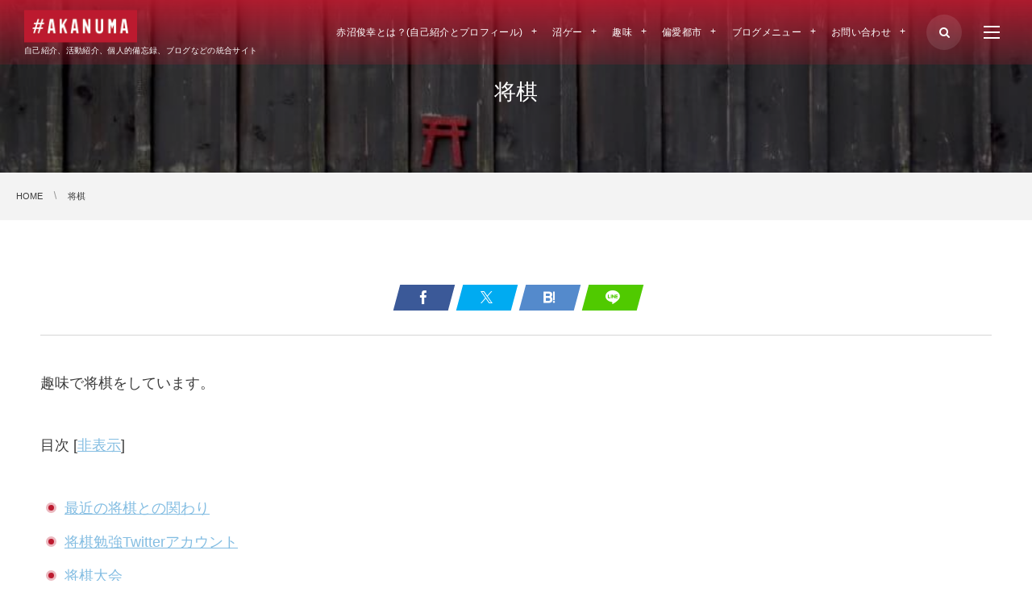

--- FILE ---
content_type: text/html; charset=UTF-8
request_url: https://akanuma.red/shogi/
body_size: 18281
content:
<!DOCTYPE html>
<html lang="ja"><head prefix="og: http://ogp.me/ns# fb: http://ogp.me/ns/fb# article: http://ogp.me/ns/article#"><meta charset="utf-8"/>
<meta name="viewport" content="width=device-width,initial-scale=1,minimum-scale=1,user-scalable=yes"/><meta name="description" content="趣味で将棋をしています。 最近の将棋との関わり 最新の序盤やコンピュータ将棋について、強い関心があります。コンピュータ将棋による勉強法を実験中。コンピュータ将棋や、振り飛車の将棋について情報交換できる将棋友達を常に募集しています。札幌のコマなかま支部に所属しています。ネットでは将棋ウォーズと将棋クエストをしています。将棋ウォーズは二段、将棋クエストはR2000前後。たまに、ぴよ将棋もやってます。AbemaTVで将棋見ています。特に好きな棋士は羽生善治さん、藤井猛さん、菅井竜也さん、佐藤康光さん、山崎隆之さん。振り飛車党として、久保利明さん、窪田義行さん。コンピュータ将棋として、千田翔太さん。考..."/><meta property="og:title" content="将棋"/><meta property="og:type" content="article"/><meta property="og:url" content="https://akanuma.red/shogi/"/><meta property="og:image" content="https://akanuma.red/wp-content/uploads/5f9660142209171e2a4480508a716da3-e1535790019396.jpg"/><meta property="og:image:width" content="900"/><meta property="og:image:height" content="675"/><meta property="og:description" content="趣味で将棋をしています。 最近の将棋との関わり 最新の序盤やコンピュータ将棋について、強い関心があります。コンピュータ将棋による勉強法を実験中。コンピュータ将棋や、振り飛車の将棋について情報交換できる将棋友達を常に募集しています。札幌のコマなかま支部に所属しています。ネットでは将棋ウォーズと将棋クエストをしています。将棋ウォーズは二段、将棋クエストはR2000前後。たまに、ぴよ将棋もやってます。AbemaTVで将棋見ています。特に好きな棋士は羽生善治さん、藤井猛さん、菅井竜也さん、佐藤康光さん、山崎隆之さん。振り飛車党として、久保利明さん、窪田義行さん。コンピュータ将棋として、千田翔太さん。考..."/><meta property="og:site_name" content="#AKANUMA"/><meta property="fb:app_id" content="1683455598623674"/><meta name="twitter:card" content="summary_large_image"/><meta name="twitter:site" content="@toshiyuki83"/><link rel="canonical" href="https://akanuma.red/shogi/"/><title>将棋  |  #AKANUMA</title>
<meta name='robots' content='max-image-preview:large'/>
<meta http-equiv="Last-Modified" content="火, 24 9月 2019 10:14:56 +0900"/><link rel='dns-prefetch' href='//ajax.googleapis.com'/>
<link rel="alternate" type="application/rss+xml" title="#AKANUMA &raquo; フィード" href="https://akanuma.red/feed/"/>
<link rel="alternate" type="application/rss+xml" title="#AKANUMA &raquo; コメントフィード" href="https://akanuma.red/comments/feed/"/>
<link rel="alternate" title="oEmbed (JSON)" type="application/json+oembed" href="https://akanuma.red/wp-json/oembed/1.0/embed?url=https%3A%2F%2Fakanuma.red%2Fshogi%2F"/>
<link rel="alternate" title="oEmbed (XML)" type="text/xml+oembed" href="https://akanuma.red/wp-json/oembed/1.0/embed?url=https%3A%2F%2Fakanuma.red%2Fshogi%2F&#038;format=xml"/>
<style id='wp-img-auto-sizes-contain-inline-css' type='text/css'>
img:is([sizes=auto i],[sizes^="auto," i]){contain-intrinsic-size:3000px 1500px}
/*# sourceURL=wp-img-auto-sizes-contain-inline-css */
</style>
<style id='wp-block-paragraph-inline-css' type='text/css'>
.is-small-text{font-size:.875em}.is-regular-text{font-size:1em}.is-large-text{font-size:2.25em}.is-larger-text{font-size:3em}.has-drop-cap:not(:focus):first-letter{float:left;font-size:8.4em;font-style:normal;font-weight:100;line-height:.68;margin:.05em .1em 0 0;text-transform:uppercase}body.rtl .has-drop-cap:not(:focus):first-letter{float:none;margin-left:.1em}p.has-drop-cap.has-background{overflow:hidden}:root :where(p.has-background){padding:1.25em 2.375em}:where(p.has-text-color:not(.has-link-color)) a{color:inherit}p.has-text-align-left[style*="writing-mode:vertical-lr"],p.has-text-align-right[style*="writing-mode:vertical-rl"]{rotate:180deg}
/*# sourceURL=https://akanuma.red/wp-includes/blocks/paragraph/style.min.css */
</style>
<style id='wp-block-heading-inline-css' type='text/css'>
h1:where(.wp-block-heading).has-background,h2:where(.wp-block-heading).has-background,h3:where(.wp-block-heading).has-background,h4:where(.wp-block-heading).has-background,h5:where(.wp-block-heading).has-background,h6:where(.wp-block-heading).has-background{padding:1.25em 2.375em}h1.has-text-align-left[style*=writing-mode]:where([style*=vertical-lr]),h1.has-text-align-right[style*=writing-mode]:where([style*=vertical-rl]),h2.has-text-align-left[style*=writing-mode]:where([style*=vertical-lr]),h2.has-text-align-right[style*=writing-mode]:where([style*=vertical-rl]),h3.has-text-align-left[style*=writing-mode]:where([style*=vertical-lr]),h3.has-text-align-right[style*=writing-mode]:where([style*=vertical-rl]),h4.has-text-align-left[style*=writing-mode]:where([style*=vertical-lr]),h4.has-text-align-right[style*=writing-mode]:where([style*=vertical-rl]),h5.has-text-align-left[style*=writing-mode]:where([style*=vertical-lr]),h5.has-text-align-right[style*=writing-mode]:where([style*=vertical-rl]),h6.has-text-align-left[style*=writing-mode]:where([style*=vertical-lr]),h6.has-text-align-right[style*=writing-mode]:where([style*=vertical-rl]){rotate:180deg}
/*# sourceURL=https://akanuma.red/wp-includes/blocks/heading/style.min.css */
</style>
<style id='wp-block-list-inline-css' type='text/css'>
ol,ul{box-sizing:border-box}:root :where(.wp-block-list.has-background){padding:1.25em 2.375em}
/*# sourceURL=https://akanuma.red/wp-includes/blocks/list/style.min.css */
</style>
<style id='wp-emoji-styles-inline-css' type='text/css'>

	img.wp-smiley, img.emoji {
		display: inline !important;
		border: none !important;
		box-shadow: none !important;
		height: 1em !important;
		width: 1em !important;
		margin: 0 0.07em !important;
		vertical-align: -0.1em !important;
		background: none !important;
		padding: 0 !important;
	}
/*# sourceURL=wp-emoji-styles-inline-css */
</style>
<style id='wp-block-library-inline-css' type='text/css'>
:root{--wp-block-synced-color:#7a00df;--wp-block-synced-color--rgb:122,0,223;--wp-bound-block-color:var(--wp-block-synced-color);--wp-editor-canvas-background:#ddd;--wp-admin-theme-color:#007cba;--wp-admin-theme-color--rgb:0,124,186;--wp-admin-theme-color-darker-10:#006ba1;--wp-admin-theme-color-darker-10--rgb:0,107,160.5;--wp-admin-theme-color-darker-20:#005a87;--wp-admin-theme-color-darker-20--rgb:0,90,135;--wp-admin-border-width-focus:2px}@media (min-resolution:192dpi){:root{--wp-admin-border-width-focus:1.5px}}.wp-element-button{cursor:pointer}:root .has-very-light-gray-background-color{background-color:#eee}:root .has-very-dark-gray-background-color{background-color:#313131}:root .has-very-light-gray-color{color:#eee}:root .has-very-dark-gray-color{color:#313131}:root .has-vivid-green-cyan-to-vivid-cyan-blue-gradient-background{background:linear-gradient(135deg,#00d084,#0693e3)}:root .has-purple-crush-gradient-background{background:linear-gradient(135deg,#34e2e4,#4721fb 50%,#ab1dfe)}:root .has-hazy-dawn-gradient-background{background:linear-gradient(135deg,#faaca8,#dad0ec)}:root .has-subdued-olive-gradient-background{background:linear-gradient(135deg,#fafae1,#67a671)}:root .has-atomic-cream-gradient-background{background:linear-gradient(135deg,#fdd79a,#004a59)}:root .has-nightshade-gradient-background{background:linear-gradient(135deg,#330968,#31cdcf)}:root .has-midnight-gradient-background{background:linear-gradient(135deg,#020381,#2874fc)}:root{--wp--preset--font-size--normal:16px;--wp--preset--font-size--huge:42px}.has-regular-font-size{font-size:1em}.has-larger-font-size{font-size:2.625em}.has-normal-font-size{font-size:var(--wp--preset--font-size--normal)}.has-huge-font-size{font-size:var(--wp--preset--font-size--huge)}.has-text-align-center{text-align:center}.has-text-align-left{text-align:left}.has-text-align-right{text-align:right}.has-fit-text{white-space:nowrap!important}#end-resizable-editor-section{display:none}.aligncenter{clear:both}.items-justified-left{justify-content:flex-start}.items-justified-center{justify-content:center}.items-justified-right{justify-content:flex-end}.items-justified-space-between{justify-content:space-between}.screen-reader-text{border:0;clip-path:inset(50%);height:1px;margin:-1px;overflow:hidden;padding:0;position:absolute;width:1px;word-wrap:normal!important}.screen-reader-text:focus{background-color:#ddd;clip-path:none;color:#444;display:block;font-size:1em;height:auto;left:5px;line-height:normal;padding:15px 23px 14px;text-decoration:none;top:5px;width:auto;z-index:100000}html :where(.has-border-color){border-style:solid}html :where([style*=border-top-color]){border-top-style:solid}html :where([style*=border-right-color]){border-right-style:solid}html :where([style*=border-bottom-color]){border-bottom-style:solid}html :where([style*=border-left-color]){border-left-style:solid}html :where([style*=border-width]){border-style:solid}html :where([style*=border-top-width]){border-top-style:solid}html :where([style*=border-right-width]){border-right-style:solid}html :where([style*=border-bottom-width]){border-bottom-style:solid}html :where([style*=border-left-width]){border-left-style:solid}html :where(img[class*=wp-image-]){height:auto;max-width:100%}:where(figure){margin:0 0 1em}html :where(.is-position-sticky){--wp-admin--admin-bar--position-offset:var(--wp-admin--admin-bar--height,0px)}@media screen and (max-width:600px){html :where(.is-position-sticky){--wp-admin--admin-bar--position-offset:0px}}

/*# sourceURL=wp-block-library-inline-css */
</style><style id='wp-block-image-inline-css' type='text/css'>
.wp-block-image>a,.wp-block-image>figure>a{display:inline-block}.wp-block-image img{box-sizing:border-box;height:auto;max-width:100%;vertical-align:bottom}@media not (prefers-reduced-motion){.wp-block-image img.hide{visibility:hidden}.wp-block-image img.show{animation:show-content-image .4s}}.wp-block-image[style*=border-radius] img,.wp-block-image[style*=border-radius]>a{border-radius:inherit}.wp-block-image.has-custom-border img{box-sizing:border-box}.wp-block-image.aligncenter{text-align:center}.wp-block-image.alignfull>a,.wp-block-image.alignwide>a{width:100%}.wp-block-image.alignfull img,.wp-block-image.alignwide img{height:auto;width:100%}.wp-block-image .aligncenter,.wp-block-image .alignleft,.wp-block-image .alignright,.wp-block-image.aligncenter,.wp-block-image.alignleft,.wp-block-image.alignright{display:table}.wp-block-image .aligncenter>figcaption,.wp-block-image .alignleft>figcaption,.wp-block-image .alignright>figcaption,.wp-block-image.aligncenter>figcaption,.wp-block-image.alignleft>figcaption,.wp-block-image.alignright>figcaption{caption-side:bottom;display:table-caption}.wp-block-image .alignleft{float:left;margin:.5em 1em .5em 0}.wp-block-image .alignright{float:right;margin:.5em 0 .5em 1em}.wp-block-image .aligncenter{margin-left:auto;margin-right:auto}.wp-block-image :where(figcaption){margin-bottom:1em;margin-top:.5em}.wp-block-image.is-style-circle-mask img{border-radius:9999px}@supports ((-webkit-mask-image:none) or (mask-image:none)) or (-webkit-mask-image:none){.wp-block-image.is-style-circle-mask img{border-radius:0;-webkit-mask-image:url('data:image/svg+xml;utf8,<svg viewBox="0 0 100 100" xmlns="http://www.w3.org/2000/svg"><circle cx="50" cy="50" r="50"/></svg>');mask-image:url('data:image/svg+xml;utf8,<svg viewBox="0 0 100 100" xmlns="http://www.w3.org/2000/svg"><circle cx="50" cy="50" r="50"/></svg>');mask-mode:alpha;-webkit-mask-position:center;mask-position:center;-webkit-mask-repeat:no-repeat;mask-repeat:no-repeat;-webkit-mask-size:contain;mask-size:contain}}:root :where(.wp-block-image.is-style-rounded img,.wp-block-image .is-style-rounded img){border-radius:9999px}.wp-block-image figure{margin:0}.wp-lightbox-container{display:flex;flex-direction:column;position:relative}.wp-lightbox-container img{cursor:zoom-in}.wp-lightbox-container img:hover+button{opacity:1}.wp-lightbox-container button{align-items:center;backdrop-filter:blur(16px) saturate(180%);background-color:#5a5a5a40;border:none;border-radius:4px;cursor:zoom-in;display:flex;height:20px;justify-content:center;opacity:0;padding:0;position:absolute;right:16px;text-align:center;top:16px;width:20px;z-index:100}@media not (prefers-reduced-motion){.wp-lightbox-container button{transition:opacity .2s ease}}.wp-lightbox-container button:focus-visible{outline:3px auto #5a5a5a40;outline:3px auto -webkit-focus-ring-color;outline-offset:3px}.wp-lightbox-container button:hover{cursor:pointer;opacity:1}.wp-lightbox-container button:focus{opacity:1}.wp-lightbox-container button:focus,.wp-lightbox-container button:hover,.wp-lightbox-container button:not(:hover):not(:active):not(.has-background){background-color:#5a5a5a40;border:none}.wp-lightbox-overlay{box-sizing:border-box;cursor:zoom-out;height:100vh;left:0;overflow:hidden;position:fixed;top:0;visibility:hidden;width:100%;z-index:100000}.wp-lightbox-overlay .close-button{align-items:center;cursor:pointer;display:flex;justify-content:center;min-height:40px;min-width:40px;padding:0;position:absolute;right:calc(env(safe-area-inset-right) + 16px);top:calc(env(safe-area-inset-top) + 16px);z-index:5000000}.wp-lightbox-overlay .close-button:focus,.wp-lightbox-overlay .close-button:hover,.wp-lightbox-overlay .close-button:not(:hover):not(:active):not(.has-background){background:none;border:none}.wp-lightbox-overlay .lightbox-image-container{height:var(--wp--lightbox-container-height);left:50%;overflow:hidden;position:absolute;top:50%;transform:translate(-50%,-50%);transform-origin:top left;width:var(--wp--lightbox-container-width);z-index:9999999999}.wp-lightbox-overlay .wp-block-image{align-items:center;box-sizing:border-box;display:flex;height:100%;justify-content:center;margin:0;position:relative;transform-origin:0 0;width:100%;z-index:3000000}.wp-lightbox-overlay .wp-block-image img{height:var(--wp--lightbox-image-height);min-height:var(--wp--lightbox-image-height);min-width:var(--wp--lightbox-image-width);width:var(--wp--lightbox-image-width)}.wp-lightbox-overlay .wp-block-image figcaption{display:none}.wp-lightbox-overlay button{background:none;border:none}.wp-lightbox-overlay .scrim{background-color:#fff;height:100%;opacity:.9;position:absolute;width:100%;z-index:2000000}.wp-lightbox-overlay.active{visibility:visible}@media not (prefers-reduced-motion){.wp-lightbox-overlay.active{animation:turn-on-visibility .25s both}.wp-lightbox-overlay.active img{animation:turn-on-visibility .35s both}.wp-lightbox-overlay.show-closing-animation:not(.active){animation:turn-off-visibility .35s both}.wp-lightbox-overlay.show-closing-animation:not(.active) img{animation:turn-off-visibility .25s both}.wp-lightbox-overlay.zoom.active{animation:none;opacity:1;visibility:visible}.wp-lightbox-overlay.zoom.active .lightbox-image-container{animation:lightbox-zoom-in .4s}.wp-lightbox-overlay.zoom.active .lightbox-image-container img{animation:none}.wp-lightbox-overlay.zoom.active .scrim{animation:turn-on-visibility .4s forwards}.wp-lightbox-overlay.zoom.show-closing-animation:not(.active){animation:none}.wp-lightbox-overlay.zoom.show-closing-animation:not(.active) .lightbox-image-container{animation:lightbox-zoom-out .4s}.wp-lightbox-overlay.zoom.show-closing-animation:not(.active) .lightbox-image-container img{animation:none}.wp-lightbox-overlay.zoom.show-closing-animation:not(.active) .scrim{animation:turn-off-visibility .4s forwards}}@keyframes show-content-image{0%{visibility:hidden}99%{visibility:hidden}to{visibility:visible}}@keyframes turn-on-visibility{0%{opacity:0}to{opacity:1}}@keyframes turn-off-visibility{0%{opacity:1;visibility:visible}99%{opacity:0;visibility:visible}to{opacity:0;visibility:hidden}}@keyframes lightbox-zoom-in{0%{transform:translate(calc((-100vw + var(--wp--lightbox-scrollbar-width))/2 + var(--wp--lightbox-initial-left-position)),calc(-50vh + var(--wp--lightbox-initial-top-position))) scale(var(--wp--lightbox-scale))}to{transform:translate(-50%,-50%) scale(1)}}@keyframes lightbox-zoom-out{0%{transform:translate(-50%,-50%) scale(1);visibility:visible}99%{visibility:visible}to{transform:translate(calc((-100vw + var(--wp--lightbox-scrollbar-width))/2 + var(--wp--lightbox-initial-left-position)),calc(-50vh + var(--wp--lightbox-initial-top-position))) scale(var(--wp--lightbox-scale));visibility:hidden}}
/*# sourceURL=https://akanuma.red/wp-includes/blocks/image/style.min.css */
</style>
<style id='global-styles-inline-css' type='text/css'>
:root{--wp--preset--aspect-ratio--square: 1;--wp--preset--aspect-ratio--4-3: 4/3;--wp--preset--aspect-ratio--3-4: 3/4;--wp--preset--aspect-ratio--3-2: 3/2;--wp--preset--aspect-ratio--2-3: 2/3;--wp--preset--aspect-ratio--16-9: 16/9;--wp--preset--aspect-ratio--9-16: 9/16;--wp--preset--color--black: #000000;--wp--preset--color--cyan-bluish-gray: #abb8c3;--wp--preset--color--white: #ffffff;--wp--preset--color--pale-pink: #f78da7;--wp--preset--color--vivid-red: #cf2e2e;--wp--preset--color--luminous-vivid-orange: #ff6900;--wp--preset--color--luminous-vivid-amber: #fcb900;--wp--preset--color--light-green-cyan: #7bdcb5;--wp--preset--color--vivid-green-cyan: #00d084;--wp--preset--color--pale-cyan-blue: #8ed1fc;--wp--preset--color--vivid-cyan-blue: #0693e3;--wp--preset--color--vivid-purple: #9b51e0;--wp--preset--gradient--vivid-cyan-blue-to-vivid-purple: linear-gradient(135deg,rgb(6,147,227) 0%,rgb(155,81,224) 100%);--wp--preset--gradient--light-green-cyan-to-vivid-green-cyan: linear-gradient(135deg,rgb(122,220,180) 0%,rgb(0,208,130) 100%);--wp--preset--gradient--luminous-vivid-amber-to-luminous-vivid-orange: linear-gradient(135deg,rgb(252,185,0) 0%,rgb(255,105,0) 100%);--wp--preset--gradient--luminous-vivid-orange-to-vivid-red: linear-gradient(135deg,rgb(255,105,0) 0%,rgb(207,46,46) 100%);--wp--preset--gradient--very-light-gray-to-cyan-bluish-gray: linear-gradient(135deg,rgb(238,238,238) 0%,rgb(169,184,195) 100%);--wp--preset--gradient--cool-to-warm-spectrum: linear-gradient(135deg,rgb(74,234,220) 0%,rgb(151,120,209) 20%,rgb(207,42,186) 40%,rgb(238,44,130) 60%,rgb(251,105,98) 80%,rgb(254,248,76) 100%);--wp--preset--gradient--blush-light-purple: linear-gradient(135deg,rgb(255,206,236) 0%,rgb(152,150,240) 100%);--wp--preset--gradient--blush-bordeaux: linear-gradient(135deg,rgb(254,205,165) 0%,rgb(254,45,45) 50%,rgb(107,0,62) 100%);--wp--preset--gradient--luminous-dusk: linear-gradient(135deg,rgb(255,203,112) 0%,rgb(199,81,192) 50%,rgb(65,88,208) 100%);--wp--preset--gradient--pale-ocean: linear-gradient(135deg,rgb(255,245,203) 0%,rgb(182,227,212) 50%,rgb(51,167,181) 100%);--wp--preset--gradient--electric-grass: linear-gradient(135deg,rgb(202,248,128) 0%,rgb(113,206,126) 100%);--wp--preset--gradient--midnight: linear-gradient(135deg,rgb(2,3,129) 0%,rgb(40,116,252) 100%);--wp--preset--font-size--small: 13px;--wp--preset--font-size--medium: 20px;--wp--preset--font-size--large: 36px;--wp--preset--font-size--x-large: 42px;--wp--preset--spacing--20: 0.44rem;--wp--preset--spacing--30: 0.67rem;--wp--preset--spacing--40: 1rem;--wp--preset--spacing--50: 1.5rem;--wp--preset--spacing--60: 2.25rem;--wp--preset--spacing--70: 3.38rem;--wp--preset--spacing--80: 5.06rem;--wp--preset--shadow--natural: 6px 6px 9px rgba(0, 0, 0, 0.2);--wp--preset--shadow--deep: 12px 12px 50px rgba(0, 0, 0, 0.4);--wp--preset--shadow--sharp: 6px 6px 0px rgba(0, 0, 0, 0.2);--wp--preset--shadow--outlined: 6px 6px 0px -3px rgb(255, 255, 255), 6px 6px rgb(0, 0, 0);--wp--preset--shadow--crisp: 6px 6px 0px rgb(0, 0, 0);}:where(.is-layout-flex){gap: 0.5em;}:where(.is-layout-grid){gap: 0.5em;}body .is-layout-flex{display: flex;}.is-layout-flex{flex-wrap: wrap;align-items: center;}.is-layout-flex > :is(*, div){margin: 0;}body .is-layout-grid{display: grid;}.is-layout-grid > :is(*, div){margin: 0;}:where(.wp-block-columns.is-layout-flex){gap: 2em;}:where(.wp-block-columns.is-layout-grid){gap: 2em;}:where(.wp-block-post-template.is-layout-flex){gap: 1.25em;}:where(.wp-block-post-template.is-layout-grid){gap: 1.25em;}.has-black-color{color: var(--wp--preset--color--black) !important;}.has-cyan-bluish-gray-color{color: var(--wp--preset--color--cyan-bluish-gray) !important;}.has-white-color{color: var(--wp--preset--color--white) !important;}.has-pale-pink-color{color: var(--wp--preset--color--pale-pink) !important;}.has-vivid-red-color{color: var(--wp--preset--color--vivid-red) !important;}.has-luminous-vivid-orange-color{color: var(--wp--preset--color--luminous-vivid-orange) !important;}.has-luminous-vivid-amber-color{color: var(--wp--preset--color--luminous-vivid-amber) !important;}.has-light-green-cyan-color{color: var(--wp--preset--color--light-green-cyan) !important;}.has-vivid-green-cyan-color{color: var(--wp--preset--color--vivid-green-cyan) !important;}.has-pale-cyan-blue-color{color: var(--wp--preset--color--pale-cyan-blue) !important;}.has-vivid-cyan-blue-color{color: var(--wp--preset--color--vivid-cyan-blue) !important;}.has-vivid-purple-color{color: var(--wp--preset--color--vivid-purple) !important;}.has-black-background-color{background-color: var(--wp--preset--color--black) !important;}.has-cyan-bluish-gray-background-color{background-color: var(--wp--preset--color--cyan-bluish-gray) !important;}.has-white-background-color{background-color: var(--wp--preset--color--white) !important;}.has-pale-pink-background-color{background-color: var(--wp--preset--color--pale-pink) !important;}.has-vivid-red-background-color{background-color: var(--wp--preset--color--vivid-red) !important;}.has-luminous-vivid-orange-background-color{background-color: var(--wp--preset--color--luminous-vivid-orange) !important;}.has-luminous-vivid-amber-background-color{background-color: var(--wp--preset--color--luminous-vivid-amber) !important;}.has-light-green-cyan-background-color{background-color: var(--wp--preset--color--light-green-cyan) !important;}.has-vivid-green-cyan-background-color{background-color: var(--wp--preset--color--vivid-green-cyan) !important;}.has-pale-cyan-blue-background-color{background-color: var(--wp--preset--color--pale-cyan-blue) !important;}.has-vivid-cyan-blue-background-color{background-color: var(--wp--preset--color--vivid-cyan-blue) !important;}.has-vivid-purple-background-color{background-color: var(--wp--preset--color--vivid-purple) !important;}.has-black-border-color{border-color: var(--wp--preset--color--black) !important;}.has-cyan-bluish-gray-border-color{border-color: var(--wp--preset--color--cyan-bluish-gray) !important;}.has-white-border-color{border-color: var(--wp--preset--color--white) !important;}.has-pale-pink-border-color{border-color: var(--wp--preset--color--pale-pink) !important;}.has-vivid-red-border-color{border-color: var(--wp--preset--color--vivid-red) !important;}.has-luminous-vivid-orange-border-color{border-color: var(--wp--preset--color--luminous-vivid-orange) !important;}.has-luminous-vivid-amber-border-color{border-color: var(--wp--preset--color--luminous-vivid-amber) !important;}.has-light-green-cyan-border-color{border-color: var(--wp--preset--color--light-green-cyan) !important;}.has-vivid-green-cyan-border-color{border-color: var(--wp--preset--color--vivid-green-cyan) !important;}.has-pale-cyan-blue-border-color{border-color: var(--wp--preset--color--pale-cyan-blue) !important;}.has-vivid-cyan-blue-border-color{border-color: var(--wp--preset--color--vivid-cyan-blue) !important;}.has-vivid-purple-border-color{border-color: var(--wp--preset--color--vivid-purple) !important;}.has-vivid-cyan-blue-to-vivid-purple-gradient-background{background: var(--wp--preset--gradient--vivid-cyan-blue-to-vivid-purple) !important;}.has-light-green-cyan-to-vivid-green-cyan-gradient-background{background: var(--wp--preset--gradient--light-green-cyan-to-vivid-green-cyan) !important;}.has-luminous-vivid-amber-to-luminous-vivid-orange-gradient-background{background: var(--wp--preset--gradient--luminous-vivid-amber-to-luminous-vivid-orange) !important;}.has-luminous-vivid-orange-to-vivid-red-gradient-background{background: var(--wp--preset--gradient--luminous-vivid-orange-to-vivid-red) !important;}.has-very-light-gray-to-cyan-bluish-gray-gradient-background{background: var(--wp--preset--gradient--very-light-gray-to-cyan-bluish-gray) !important;}.has-cool-to-warm-spectrum-gradient-background{background: var(--wp--preset--gradient--cool-to-warm-spectrum) !important;}.has-blush-light-purple-gradient-background{background: var(--wp--preset--gradient--blush-light-purple) !important;}.has-blush-bordeaux-gradient-background{background: var(--wp--preset--gradient--blush-bordeaux) !important;}.has-luminous-dusk-gradient-background{background: var(--wp--preset--gradient--luminous-dusk) !important;}.has-pale-ocean-gradient-background{background: var(--wp--preset--gradient--pale-ocean) !important;}.has-electric-grass-gradient-background{background: var(--wp--preset--gradient--electric-grass) !important;}.has-midnight-gradient-background{background: var(--wp--preset--gradient--midnight) !important;}.has-small-font-size{font-size: var(--wp--preset--font-size--small) !important;}.has-medium-font-size{font-size: var(--wp--preset--font-size--medium) !important;}.has-large-font-size{font-size: var(--wp--preset--font-size--large) !important;}.has-x-large-font-size{font-size: var(--wp--preset--font-size--x-large) !important;}
/*# sourceURL=global-styles-inline-css */
</style>

<style id='classic-theme-styles-inline-css' type='text/css'>
/*! This file is auto-generated */
.wp-block-button__link{color:#fff;background-color:#32373c;border-radius:9999px;box-shadow:none;text-decoration:none;padding:calc(.667em + 2px) calc(1.333em + 2px);font-size:1.125em}.wp-block-file__button{background:#32373c;color:#fff;text-decoration:none}
/*# sourceURL=/wp-includes/css/classic-themes.min.css */
</style>
<link rel='stylesheet' id='contact-form-7-css' href='https://akanuma.red/wp-content/plugins/contact-form-7/includes/css/styles.css?ver=6.1.4' type='text/css' media='all'/>
<link rel='stylesheet' id='digipress-css' href='https://akanuma.red/wp-content/themes/dp-clarity-business/css/style.css?ver=20251230064431' type='text/css' media='all'/>
<link rel='stylesheet' id='dp-shortcodes-css' href='https://akanuma.red/wp-content/plugins/shortcodes-for-digipress/css/style.css?ver=20191022015321' type='text/css' media='all'/>
<link rel='stylesheet' id='dp-visual-css' href='https://akanuma.red/wp-content/uploads/digipress/clarity-business/css/visual-custom.css?ver=20251230064432' type='text/css' media='all'/>
<script src="https://ajax.googleapis.com/ajax/libs/jquery/3.7.1/jquery.min.js?ver=6.9" id="jquery-js"></script>
<link rel="https://api.w.org/" href="https://akanuma.red/wp-json/"/><link rel="alternate" title="JSON" type="application/json" href="https://akanuma.red/wp-json/wp/v2/pages/2859"/><link rel="EditURI" type="application/rsd+xml" title="RSD" href="https://akanuma.red/xmlrpc.php?rsd"/>
<link rel='shortlink' href='https://akanuma.red/?p=2859'/>
<link rel="icon" href="https://akanuma.red/wp-content/uploads/cropped-itoshima-master-create-512-32x32.jpg" sizes="32x32"/>
<link rel="icon" href="https://akanuma.red/wp-content/uploads/cropped-itoshima-master-create-512-192x192.jpg" sizes="192x192"/>
<link rel="apple-touch-icon" href="https://akanuma.red/wp-content/uploads/cropped-itoshima-master-create-512-180x180.jpg"/>
<meta name="msapplication-TileImage" content="https://akanuma.red/wp-content/uploads/cropped-itoshima-master-create-512-270x270.jpg"/>
<script>j$=jQuery;</script><!-- Google Tag Manager -->
<script>(function(w,d,s,l,i){w[l]=w[l]||[];w[l].push({'gtm.start':new Date().getTime(),event:'gtm.js'});var f=d.getElementsByTagName(s)[0],j=d.createElement(s),dl=l!='dataLayer'?'&l='+l:'';j.async=true;j.src='https://www.googletagmanager.com/gtm.js?id='+i+dl;f.parentNode.insertBefore(j,f);})(window,document,'script','dataLayer','GTM-M7FDNJG');</script>
<!-- End Google Tag Manager --></head><body class="wp-singular page-template-default page page-id-2859 wp-theme-dp-clarity-business main-body pc no-sns-count" data-ct-sns-cache="true" data-ct-sns-cache-time="86400000"><header id="header_container" class="header_container pc not-home singular no-header float">
<div class="header_content pc clearfix not-home singular no-header float">
<div class="h_group"><h1 class="hd_title img"><a href="https://akanuma.red/" title="#AKANUMA"><img src="//akanuma.red/wp-content/uploads/digipress/clarity-business/title/akanuma_logo.png" alt="#AKANUMA"/></a></h1><h2 class="caption">自己紹介、活動紹介、個人的備忘録、ブログなどの統合サイト</h2></div><div class="r_block"><nav id="global_menu_nav" class="global_menu_nav"><ul id="global_menu_ul" class=" no-header"><li id="menu-item-53" class="menu-item menu-item-type-post_type menu-item-object-page menu-item-has-children"><a href="https://akanuma.red/selfintroduction/" class="menu-link"><span class="menu-title">赤沼俊幸とは？(自己紹介とプロフィール)</span></a>
<ul class="sub-menu">
	<li id="menu-item-1529" class="menu-item menu-item-type-post_type menu-item-object-page"><a href="https://akanuma.red/what/" class="menu-link"><span class="menu-title">#AKANUMAとは</span></a></li>
	<li id="menu-item-1260" class="menu-item menu-item-type-post_type menu-item-object-page"><a href="https://akanuma.red/media/" class="menu-link"><span class="menu-title">運営メディア</span></a></li>
</ul>
</li>
<li id="menu-item-4841" class="menu-item menu-item-type-post_type menu-item-object-page menu-item-has-children"><a href="https://akanuma.red/numagame/" class="menu-link"><span class="menu-title">沼ゲー</span></a>
<ul class="sub-menu">
	<li id="menu-item-4806" class="menu-item menu-item-type-post_type menu-item-object-page"><a href="https://akanuma.red/aiojisan/" class="menu-link"><span class="menu-title">AIおじさん</span></a></li>
	<li id="menu-item-4805" class="menu-item menu-item-type-post_type menu-item-object-page"><a href="https://akanuma.red/rankings/" class="menu-link"><span class="menu-title">ランキングス！</span></a></li>
	<li id="menu-item-5175" class="menu-item menu-item-type-post_type menu-item-object-page"><a href="https://akanuma.red/ekakitchen/" class="menu-link"><span class="menu-title">エカキッチン</span></a></li>
</ul>
</li>
<li id="menu-item-54" class="menu-item menu-item-type-post_type menu-item-object-page current-menu-ancestor current-menu-parent current_page_parent current_page_ancestor menu-item-has-children"><a href="https://akanuma.red/hobby/" class="menu-link"><span class="menu-title">趣味</span></a>
<ul class="sub-menu">
	<li id="menu-item-314" class="menu-item menu-item-type-post_type menu-item-object-page"><a href="https://akanuma.red/internet/" class="menu-link"><span class="menu-title">インターネット</span></a></li>
	<li id="menu-item-1315" class="menu-item menu-item-type-post_type menu-item-object-page"><a href="https://akanuma.red/music/" class="menu-link"><span class="menu-title">音楽・ライブ・音/音楽作成</span></a></li>
	<li id="menu-item-1443" class="menu-item menu-item-type-post_type menu-item-object-page"><a href="https://akanuma.red/travel/" class="menu-link"><span class="menu-title">旅行</span></a></li>
	<li id="menu-item-2866" class="menu-item menu-item-type-post_type menu-item-object-page current-menu-item page_item page-item-2859 current_page_item"><a href="https://akanuma.red/shogi/" class="menu-link"><span class="menu-title">将棋</span></a></li>
	<li id="menu-item-278" class="menu-item menu-item-type-post_type menu-item-object-page"><a href="https://akanuma.red/baseball/" class="menu-link"><span class="menu-title">野球</span></a></li>
</ul>
</li>
<li id="menu-item-4027" class="menu-item menu-item-type-post_type menu-item-object-page menu-item-has-children"><a href="https://akanuma.red/henaitoshi/" class="menu-link"><span class="menu-title">偏愛都市</span></a>
<ul class="sub-menu">
	<li id="menu-item-114" class="menu-item menu-item-type-post_type menu-item-object-page"><a href="https://akanuma.red/shashintoshi/" class="menu-link"><span class="menu-title">赤沼俊幸の写真都市</span></a></li>
	<li id="menu-item-859" class="menu-item menu-item-type-post_type menu-item-object-page"><a href="https://akanuma.red/shashintoshi/books/" class="menu-link"><span class="menu-title">「赤沼俊幸の写真都市」本販売</span></a></li>
	<li id="menu-item-938" class="menu-item menu-item-type-post_type menu-item-object-page"><a href="https://akanuma.red/shashintoshi/tshirt/" class="menu-link"><span class="menu-title">Tシャツ販売</span></a></li>
</ul>
</li>
<li id="menu-item-2548" class="menu-item menu-item-type-post_type menu-item-object-page menu-item-has-children"><a href="https://akanuma.red/blog-menu/" class="menu-link"><span class="menu-title">ブログメニュー</span></a>
<ul class="sub-menu">
	<li id="menu-item-2517" class="menu-item menu-item-type-post_type menu-item-object-page"><a href="https://akanuma.red/popular-articles/" class="menu-link"><span class="menu-title">人気記事</span></a></li>
	<li id="menu-item-591" class="menu-item menu-item-type-post_type menu-item-object-page"><a href="https://akanuma.red/tag/" class="menu-link"><span class="menu-title">タグ一覧</span></a></li>
	<li id="menu-item-2551" class="menu-item menu-item-type-post_type menu-item-object-page"><a href="https://akanuma.red/monthly-archive/" class="menu-link"><span class="menu-title">月別アーカイブ</span></a></li>
</ul>
</li>
<li id="menu-item-1857" class="menu-item menu-item-type-post_type menu-item-object-page menu-item-has-children"><a href="https://akanuma.red/contact-form/" class="menu-link"><span class="menu-title">お問い合わせ</span></a>
<ul class="sub-menu">
	<li id="menu-item-4399" class="menu-item menu-item-type-post_type menu-item-object-page"><a href="https://akanuma.red/privacypolicy/" class="menu-link"><span class="menu-title">プライバシーポリシー</span></a></li>
</ul>
</li>
</ul><span class="gnav_sline"></span></nav><div class="r_items"><div id="hd_searchform"><span class="fx_wrapper"><i id="hd_search_btn" class="icon-search"></i></span></div><div id="expand_float_menu"><i><span>•</span></i></div><div id="hd_hidden_menu_btn"><span></span></div></div></div></div></header><div id="container" class="dp-container  not-home singular no-header float"><section id="ct-hd" class="ct-hd bgimg singular" style="background-image:url('//akanuma.red/wp-content/uploads/5f9660142209171e2a4480508a716da3-e1535790019396.jpg')"><h2 class="hd-title single-title wow fadeInDown"><span>将棋</span></h2></section><nav id="dp_breadcrumb_nav" class="dp_breadcrumb_nav"><ul><li><a href="https://akanuma.red/" class="nav_home"><span>HOME</span></a></li><li><a href="https://akanuma.red/shogi/"><span>将棋</span></a></li></ul></nav><div class="content-wrap incontainer clearfix not-home singular">
<div id="content" class="content one-col"><article id="page-2859" class="single-article post-2859 page type-page status-publish has-post-thumbnail"><header class="sb- one-col"><div class="single_post_meta"><div class="loop-share-num ct-shares no-num" data-url="https://akanuma.red/shogi/"><div class="sitem bg-likes ct-fb"><a href="https://www.facebook.com/sharer/sharer.php?u=https%3A%2F%2Fakanuma.red%2Fshogi%2F&t=%E5%B0%86%E6%A3%8B+%7C+%23AKANUMA" target="_blank" rel="nofollow"><i class="share-icon icon-facebook"></i></a></div><div class="sitem bg-tweets ct-tw"><a href="https://twitter.com/intent/tweet?original_referer=https%3A%2F%2Fakanuma.red%2Fshogi%2F&url=https%3A%2F%2Fakanuma.red%2Fshogi%2F&text=%E5%B0%86%E6%A3%8B+%7C+%23AKANUMA" target="_blank" rel="nofollow"><i class="share-icon icon-twitter"></i></a></div><div class="sitem bg-hatebu ct-hb"><a href="http://b.hatena.ne.jp/add?mode=confirm&url=https%3A%2F%2Fakanuma.red%2Fshogi%2F&title=%E5%B0%86%E6%A3%8B+%7C+%23AKANUMA" target="_blank" rel="nofollow"><i class="share-icon icon-hatebu"></i></a></div><div class="sitem bg-line"><a href="https://lineit.line.me/share/ui?url=https%3A%2F%2Fakanuma.red%2Fshogi%2F" target="_blank" rel="nofollow"><i class="share-icon icon-line"></i></a></div></div></div></header><div class="entry entry-content">
<p>趣味で将棋をしています。</p>



<div id="toc_container" class="toc_white no_bullets"><p class="toc_title">目次</p><ul class="toc_list"><li><a href="#i">最近の将棋との関わり</a></li><li><a href="#Twitter">将棋勉強Twitterアカウント</a></li><li><a href="#i-2">将棋大会</a><ul><li><a href="#2017">2017年 上原内科杯将棋大会</a></li><li><a href="#2017_2HAPPYDAYS">2017年 第2回コマなかまHAPPYDAYのSクラス</a></li><li><a href="#2019">2019年 しんぶん赤旗全国囲碁・将棋大会 札幌豊平清田南地区大会</a></li></ul></li></ul></div>
<h2 class="wp-block-heading" id="e69c80e8bf91e381aee5b086e6a38be381a8e381aee996a2e3828fe3828a-1"><span id="i">最近の将棋との関わり</span></h2>



<ul class="wp-block-list"><li>最新の序盤やコンピュータ将棋について、強い関心があります。コンピュータ将棋による勉強法を実験中。</li><li>コンピュータ将棋や、振り飛車の将棋について情報交換できる将棋友達を常に募集しています。<br>札幌のコマなかま支部に所属しています。</li><li></li><li>ネットでは将棋ウォーズと将棋クエストをしています。将棋ウォーズは二段、将棋クエストはR2000前後。たまに、ぴよ将棋もやってます。</li><li>AbemaTVで将棋見ています。</li><li>特に好きな棋士は羽生善治さん、藤井猛さん、菅井竜也さん、佐藤康光さん、山崎隆之さん。振り飛車党として、久保利明さん、窪田義行さん。コンピュータ将棋として、千田翔太さん。考え方として、糸谷哲郎さん。</li></ul>



<div class="wp-block-image"><figure class="aligncenter"><img fetchpriority="high" decoding="async" width="1024" height="768" src="https://akanuma.red/wp-content/uploads/5f9660142209171e2a4480508a716da3-1024x768.jpg" alt="四間道" class="wp-image-2100"/><figcaption>名古屋にある四間道にて(四間飛車を指すので嬉しい)</figcaption></figure></div>



<h2 class="wp-block-heading" id="e5b086e6a38be58b89e5bcb7twittere382a2e382abe382a6e383b3e38388-2"><span id="Twitter">将棋勉強Twitterアカウント</span></h2>



<p>将棋の話題に関するツイートは、<a href="https://twitter.com/toshiyuki83_sh" target="_blank" rel="noreferrer noopener" aria-label="将棋勉強専用Twitterアカウント(@toshiyuki83_sh) (新しいタブで開く)">将棋勉強専用Twitterアカウント(@toshiyuki83_sh)</a>を作成しました。関心のある方はフォローをお願いします。</p>



<h2 class="wp-block-heading" id="e5b086e6a38be5a4a7e4bc9a-3"><span id="i-2">将棋大会</span></h2>



<h3 class="wp-block-heading" id="2017e5b9b4-e4b88ae58e9fe58685e7a791e69dafe5b086e6a38be5a4a7e4bc9a-4"><span id="2017">2017年 上原内科杯将棋大会</span></h3>



<p>2017年8月20日に紀伊國屋書店で開催された上原内科杯将棋大会のA級に出場し、3位を取ることができました。</p>



<blockquote class="instagram-media" style="background: #FFF; border: 0; border-radius: 3px; box-shadow: 0 0 1px 0 rgba(0,0,0,0.5),0 1px 10px 0 rgba(0,0,0,0.15); margin: 1px; max-width: 658px; padding: 0; width: calc(100% - 2px);" data-instgrm-captioned="" data-instgrm-version="7"><div style="padding: 8px;">
<div style="background: #F8F8F8; line-height: 0; margin-top: 40px; padding: 50% 0; text-align: center; width: 100%;">
<div style="background: url(data:image/png; base64,ivborw0kggoaaaansuheugaaacwaaaascamaaaapwqozaaaabgdbtueaalgpc/xhbqaaaafzukdcak7ohokaaaamuexurczmzpf399fx1+bm5mzy9amaaadisurbvdjlvzxbesmgces5/p8/t9furvcrmu73jwlzosgsiizurcjo/ad+eqjjb4hv8bft+idpqocx1wjosbfhh2xssxeiyn3uli/6mnree07uiwjev8ueowds88ly97kqytlijkktuybbruayvh5wohixmpi5we58ek028czwyuqdlkpg1bkb4nnm+veanfhqn1k4+gpt6ugqcvu2h2ovuif/gwufyy8owepdyzsa3avcqpvovvzzz2vtnn2wu8qzvjddeto90gsy9mvlqtgysy231mxry6i2ggqjrty0l8fxcxfcbbhwrsyyaaaaaelftksuqmcc); display: block; height: 44px; margin: 0 auto -44px; position: relative; top: -22px; width: 44px;">&nbsp;</div>
</div>
<p style="margin: 8px 0 0 0; padding: 0 4px;"><a style="color: #000; font-family: Arial,sans-serif; font-size: 14px; font-style: normal; font-weight: normal; line-height: 17px; text-decoration: none; word-wrap: break-word;" href="https://www.instagram.com/p/BYA_47KAH-3/" target="_blank" rel="noopener noreferrer">今日は紀伊國屋書店で開催された上原内科杯将棋大会のA級に出場！調子が良く、3位をいただきました！やったー٩(๑❛ᴗ❛๑)۶ #shogi #将棋</a></p>
<p style="color: #c9c8cd; font-family: Arial,sans-serif; font-size: 14px; line-height: 17px; margin-bottom: 0; margin-top: 8px; overflow: hidden; padding: 8px 0 7px; text-align: center; text-overflow: ellipsis; white-space: nowrap;">Toshiyuki Akanumaさん(@toshiyuki83)がシェアした投稿 &#8211; <time style="font-family: Arial,sans-serif; font-size: 14px; line-height: 17px;" datetime="2017-08-20T12:27:59+00:00">2017 8月 20 5:27午前 PDT</time></p>
</div></blockquote>



<h3 id="2017e5b9b4-e7acac2e59b9ee382b3e3839ee381aae3818be381behappydaye381aese382afe383a9e382b9-5"><span id="2017_2HAPPYDAYS">2017年 第2回コマなかまHAPPYDAYのSクラス</span></h3>



<p>2017年8月19日に開催された第2回コマなかまHAPPYDAYのSクラスで準優勝できました。</p>



<blockquote class="instagram-media" style="background: #FFF; border: 0; border-radius: 3px; box-shadow: 0 0 1px 0 rgba(0,0,0,0.5),0 1px 10px 0 rgba(0,0,0,0.15); margin: 1px; max-width: 540px; min-width: 326px; padding: 0; width: calc(100% - 2px);" data-instgrm-captioned="" data-instgrm-permalink="https://www.instagram.com/p/Bmp8gaGn0Jq/?utm_source=ig_embed" data-instgrm-version="9"><div style="padding: 8px;">
<div style="background: #F8F8F8; line-height: 0; margin-top: 40px; padding: 50% 0; text-align: center; width: 100%;">
<div style="background: url(data:image/png; base64,ivborw0kggoaaaansuheugaaacwaaaascamaaaapwqozaaaabgdbtueaalgpc/xhbqaaaafzukdcak7ohokaaaamuexurczmzpf399fx1+bm5mzy9amaaadisurbvdjlvzxbesmgces5/p8/t9furvcrmu73jwlzosgsiizurcjo/ad+eqjjb4hv8bft+idpqocx1wjosbfhh2xssxeiyn3uli/6mnree07uiwjev8ueowds88ly97kqytlijkktuybbruayvh5wohixmpi5we58ek028czwyuqdlkpg1bkb4nnm+veanfhqn1k4+gpt6ugqcvu2h2ovuif/gwufyy8owepdyzsa3avcqpvovvzzz2vtnn2wu8qzvjddeto90gsy9mvlqtgysy231mxry6i2ggqjrty0l8fxcxfcbbhwrsyyaaaaaelftksuqmcc); display: block; height: 44px; margin: 0 auto -44px; position: relative; top: -22px; width: 44px;">&nbsp;</div>
</div>
<p style="margin: 8px 0 0 0; padding: 0 4px;"><a style="color: #000; font-family: Arial,sans-serif; font-size: 14px; font-style: normal; font-weight: normal; line-height: 17px; text-decoration: none; word-wrap: break-word;" href="https://www.instagram.com/p/Bmp8gaGn0Jq/?utm_source=ig_embed" target="_blank" rel="noopener noreferrer">第2回コマなかまHAPPYDAY、運に恵まれ、Sクラス準優勝できましたー！やったね！ 佐藤慎一五段に指導対局で学び、ツーショット記念写真も撮影していただきました！準優勝として直筆色紙も！嬉しい将棋DAYでした&#x1f606; #shogi #将棋 #佐藤慎一</a></p>
<p style="color: #c9c8cd; font-family: Arial,sans-serif; font-size: 14px; line-height: 17px; margin-bottom: 0; margin-top: 8px; overflow: hidden; padding: 8px 0 7px; text-align: center; text-overflow: ellipsis; white-space: nowrap;"><a style="color: #c9c8cd; font-family: Arial,sans-serif; font-size: 14px; font-style: normal; font-weight: normal; line-height: 17px;" href="https://www.instagram.com/toshiyuki83/?utm_source=ig_embed" target="_blank" rel="noopener noreferrer"> Toshiyuki Akanuma</a>さん(@toshiyuki83)がシェアした投稿 &#8211; <time style="font-family: Arial,sans-serif; font-size: 14px; line-height: 17px;" datetime="2018-08-19T09:26:48+00:00">2018年 8月月19日午前2時26分PDT</time></p>
</div></blockquote>



<h3 class="wp-block-heading" id="2019e5b9b4-e38197e38293e381b6e38293e8b5a4e69797e585a8e59bbde59bb2e7a281e383bbe5b086e6a38be5a4a7e4bc9a-e69cade5b98ce8b18ae5b9b3e6b885-6"><span id="2019">2019年 しんぶん赤旗全国囲碁・将棋大会 札幌豊平清田南地区大会</span></h3>



<p>しんぶん赤旗で開催された全国囲碁・将棋大会の札幌豊平清田南地区大会のBクラスで優勝しました。</p>



<figure class="wp-block-embed-twitter wp-block-embed is-type-rich is-provider-twitter"><div class="wp-block-embed__wrapper">
https://twitter.com/toshiyuki83_sh/status/1176082167912267782
</div></figure>



<p><script async="" defer="" src="//www.instagram.com/embed.js"></p>
</div><div class="widget-content single clearfix"><div id="custom_html-21" class="widget_text widget-box widget_custom_html slider_fx"><div class="textwidget custom-html-widget"><script async src="https://pagead2.googlesyndication.com/pagead/js/adsbygoogle.js?client=ca-pub-7364414298441743"
     crossorigin="anonymous"></script>
<!-- #AKANUMA_レスポンシブ広告 -->
<ins class="adsbygoogle" style="display:block" data-ad-client="ca-pub-7364414298441743" data-ad-slot="7607497169" data-ad-format="auto" data-full-width-responsive="true"></ins>
<script>(adsbygoogle=window.adsbygoogle||[]).push({});</script></div></div><div id="custom_html-23" class="widget_text widget-box widget_custom_html slider_fx"><div class="textwidget custom-html-widget"><h2>赤沼俊幸の最新情報</h2>
<ul>
	<li>ボードゲーム、<a href="https://akanuma.red/ekakitchen/">「エカキッチン」</a>・<a href="https://akanuma.red/rankings/">「ランキングス！」</a>・<a href="https://akanuma.red/aiojisan/">「AIおじさん」</a>を制作しました</li>
</ul></div></div></div><footer class="single_post_meta bottom"><div class="loop-share-num ct-shares no-num" data-url="https://akanuma.red/shogi/"><div class="sitem bg-likes ct-fb"><a href="https://www.facebook.com/sharer/sharer.php?u=https%3A%2F%2Fakanuma.red%2Fshogi%2F&t=%E5%B0%86%E6%A3%8B+%7C+%23AKANUMA" target="_blank" rel="nofollow"><i class="share-icon icon-facebook"></i></a></div><div class="sitem bg-tweets ct-tw"><a href="https://twitter.com/intent/tweet?original_referer=https%3A%2F%2Fakanuma.red%2Fshogi%2F&url=https%3A%2F%2Fakanuma.red%2Fshogi%2F&text=%E5%B0%86%E6%A3%8B+%7C+%23AKANUMA" target="_blank" rel="nofollow"><i class="share-icon icon-twitter"></i></a></div><div class="sitem bg-hatebu ct-hb"><a href="http://b.hatena.ne.jp/add?mode=confirm&url=https%3A%2F%2Fakanuma.red%2Fshogi%2F&title=%E5%B0%86%E6%A3%8B+%7C+%23AKANUMA" target="_blank" rel="nofollow"><i class="share-icon icon-hatebu"></i></a></div><div class="sitem bg-line"><a href="https://lineit.line.me/share/ui?url=https%3A%2F%2Fakanuma.red%2Fshogi%2F" target="_blank" rel="nofollow"><i class="share-icon icon-line"></i></a></div></div></footer></article><section id="comments_area"></section></div></div><footer id="footer" class="footer "><div class="ft-container"><div class="ft-widget-content"><div class="widget-area one clearfix"><div id="categories-2" class="widget-box widget_categories slider_fx"><h3 class="wd-title"><span>カテゴリー</span></h3>
			<ul>
					<li class="cat-item cat-item-428"><a href="https://akanuma.red/category/movie/">映画 <span class="count">3</span></a>
</li>
	<li class="cat-item cat-item-362"><a href="https://akanuma.red/category/internet/">インターネット <span class="count">5</span></a>
</li>
	<li class="cat-item cat-item-230"><a href="https://akanuma.red/category/dohamari/">ドハマリ <span class="count">4</span></a>
</li>
	<li class="cat-item cat-item-211"><a href="https://akanuma.red/category/baseball/">野球 <span class="count">13</span></a>
</li>
	<li class="cat-item cat-item-116"><a href="https://akanuma.red/category/travel/">旅行 <span class="count">22</span></a>
<ul class='children'>
	<li class="cat-item cat-item-117"><a href="https://akanuma.red/category/travel/teuri/">天売島 <span class="count">9</span></a>
</li>
</ul>
</li>
	<li class="cat-item cat-item-109"><a href="https://akanuma.red/category/sapporo/">札幌 <span class="count">9</span></a>
</li>
	<li class="cat-item cat-item-79"><a href="https://akanuma.red/category/shashintoshi-blog/">偏愛都市 <span class="count">12</span></a>
</li>
	<li class="cat-item cat-item-78"><a href="https://akanuma.red/category/music-blog/">音楽 <span class="count">6</span></a>
</li>
	<li class="cat-item cat-item-29"><a href="https://akanuma.red/category/birth/">誕生日 <span class="count">22</span></a>
</li>
	<li class="cat-item cat-item-23"><a href="https://akanuma.red/category/neta/">ネタ <span class="count">12</span></a>
</li>
	<li class="cat-item cat-item-10"><a href="https://akanuma.red/category/live/">ライブレポート <span class="count">44</span></a>
<ul class='children'>
	<li class="cat-item cat-item-201"><a href="https://akanuma.red/category/live/otototabi/">OTO TO TABI <span class="count">2</span></a>
</li>
	<li class="cat-item cat-item-200"><a href="https://akanuma.red/category/live/tobiucamp/">TOBIU CAMP <span class="count">3</span></a>
</li>
	<li class="cat-item cat-item-199"><a href="https://akanuma.red/category/live/activefire/">活性の火 <span class="count">2</span></a>
</li>
	<li class="cat-item cat-item-198"><a href="https://akanuma.red/category/live/joinalive/">JOIN ALIVE <span class="count">6</span></a>
</li>
	<li class="cat-item cat-item-197"><a href="https://akanuma.red/category/live/rsr/">RISING SUN ROCK FESTIVAL <span class="count">14</span></a>
</li>
</ul>
</li>
	<li class="cat-item cat-item-9"><a href="https://akanuma.red/category/theory/">論 <span class="count">11</span></a>
<ul class='children'>
	<li class="cat-item cat-item-77"><a href="https://akanuma.red/category/theory/politics/">政治 <span class="count">2</span></a>
</li>
</ul>
</li>
	<li class="cat-item cat-item-8"><a href="https://akanuma.red/category/past-media/">過去のメディア <span class="count">19</span></a>
<ul class='children'>
	<li class="cat-item cat-item-132"><a href="https://akanuma.red/category/past-media/report-support/">大学生レポート書き方・作成サポート <span class="count">13</span></a>
</li>
	<li class="cat-item cat-item-131"><a href="https://akanuma.red/category/past-media/uramenu/">裏メニューちゃん <span class="count">3</span></a>
</li>
</ul>
</li>
	<li class="cat-item cat-item-7"><a href="https://akanuma.red/category/event-report/">イベント <span class="count">20</span></a>
</li>
	<li class="cat-item cat-item-6"><a href="https://akanuma.red/category/other/">雑談 <span class="count">13</span></a>
</li>
	<li class="cat-item cat-item-5"><a href="https://akanuma.red/category/book/">読書記録 <span class="count">62</span></a>
</li>
			</ul>

			</div></div><div class="widget-area two clearfix"><div id="dprecentpostswidget-4" class="widget-box dp_recent_posts_widget slider_fx"><h3 class="wd-title"><span>最近の投稿</span></h3><ul class="recent_entries has_thumb"><li class="clearfix"><div class="widget-post-thumb thumb"><a href="https://akanuma.red/live/zazen-boys-tour-matsuri-session-2025/" class="thumb-link"><figure class="post-thumb" style="background-image:url('https://akanuma.red/wp-content/uploads/ZAZEN_BOYS_TOUR_MATSURI_SESSION_2025--280x192.jpg');"></figure></a></div><div class="excerpt_div clearfix has_thumb"><time datetime="2025-11-09T12:24:12+09:00" class="widget-time">2025年11月9日</time><div class="excerpt_title_wid" role="heading"><a href="https://akanuma.red/live/zazen-boys-tour-matsuri-session-2025/" class="item-link">ZAZEN BOYS TOUR MATSURI SESSION 2025 札幌ペニーレーン24 ...</a></div></div></li><li class="clearfix"><div class="widget-post-thumb thumb"><a href="https://akanuma.red/birth/age42/" class="thumb-link"><figure class="post-thumb" style="background-image:url('https://akanuma.red/wp-content/uploads/akanuma-42-dog-2-280x192.jpg');"></figure></a></div><div class="excerpt_div clearfix has_thumb"><time datetime="2025-09-07T10:45:24+09:00" class="widget-time">2025年9月7日</time><div class="excerpt_title_wid" role="heading"><a href="https://akanuma.red/birth/age42/" class="item-link">42歳は座して死を待たずに死後も生き続ける準備をする</a></div></div></li><li class="clearfix"><div class="widget-post-thumb thumb"><a href="https://akanuma.red/event-report/numa-game-bibai/" class="thumb-link"><figure class="post-thumb" style="background-image:url('https://akanuma.red/wp-content/uploads/a02ea59a20a76c416229a28f073fd1cb-280x192.jpg');"></figure></a></div><div class="excerpt_div clearfix has_thumb"><time datetime="2025-08-04T12:15:24+09:00" class="widget-time">2025年8月4日</time><div class="excerpt_title_wid" role="heading"><a href="https://akanuma.red/event-report/numa-game-bibai/" class="item-link">美唄で初の沼ゲーフェスティバル開催します！</a></div></div></li><li class="clearfix"><div class="widget-post-thumb thumb"><a href="https://akanuma.red/book/20250106/" class="thumb-link"><figure class="post-thumb" style="background-image:url('https://akanuma.red/wp-content/uploads/ochiai-1-280x192.jpeg');"></figure></a></div><div class="excerpt_div clearfix has_thumb"><time datetime="2025-08-04T11:12:58+09:00" class="widget-time">2025年8月4日</time><div class="excerpt_title_wid" role="heading"><a href="https://akanuma.red/book/20250106/" class="item-link">2025年上半期に読んだ本「嫌われた監督 落合博満は中日をどう変えたのか」など</a></div></div></li><li class="clearfix"><div class="widget-post-thumb thumb"><a href="https://akanuma.red/event-report/hokudaisai-2025/" class="thumb-link"><figure class="post-thumb" style="background-image:url('https://akanuma.red/wp-content/uploads/hokudaisai_2025-06-07-13.13.35-280x192.jpg');"></figure></a></div><div class="excerpt_div clearfix has_thumb"><time datetime="2025-06-09T12:42:33+09:00" class="widget-time">2025年6月9日</time><div class="excerpt_title_wid" role="heading"><a href="https://akanuma.red/event-report/hokudaisai-2025/" class="item-link">20年通い続ける常連が語る北大祭2025</a></div></div></li></ul><div class="more-entry-link"><a href="https://akanuma.red/"><span>More</span></a></div></div><div id="search-2" class="widget-box widget_search slider_fx"><form role="search" method="get" class="search-form no-params" target="_top" action="https://akanuma.red/"><div class="words-area"><label><span class="screen-reader-text">検索</span><input type="search" class="search-field" placeholder="キーワードを入力して検索" value="" name="s" title="検索" required /></label><button type="submit" class="search-btn"><i class="icon-search"></i></button></div></form></div></div><div class="widget-area three clearfix"><div id="custom_html-12" class="widget_text widget-box widget_custom_html slider_fx"><h3 class="wd-title"><span>#AKANUMA 制作者</span></h3><div class="textwidget custom-html-widget"><img style="display: block; margin:auto;" alt="赤沼俊幸プロフィール" src="https://secure.gravatar.com/avatar/3f0549b836e7faafdfde8358f3ccfbe7?s=240&amp;r=g" data-lazy-type="image" data-lazy-src="https://secure.gravatar.com/avatar/3f0549b836e7faafdfde8358f3ccfbe7?s=240&amp;r=g" data-lazy-srcset="https://secure.gravatar.com/avatar/3f0549b836e7faafdfde8358f3ccfbe7?s=480&amp;r=g 2x" class="lazy avatar avatar-240 photo lazy-loaded" height="240" width="240" itemprop="photo" srcset="https://secure.gravatar.com/avatar/3f0549b836e7faafdfde8358f3ccfbe7?s=480&amp;r=g 2x">
<p style="font-size: 14px;"><strong style="font-size: 16px;">赤沼俊幸</strong><br>札幌でWebマーケティングコンサルティング・サポートを提供し、Webマーケティングの悩みを解決する、<a href="http://marketist.jp/" target="_blank">マーケティスト</a>代表。最近はボードゲーム制作を趣味として、<a href="https://akanuma.red/aiojisan/" target="_blank">「AIおじさん」</a>と<a href="https://akanuma.red/rankings/" target="_blank">「ランキングス！」</a>を制作しました。ドジっ子看板研究と、研究によって生まれたキャラクター、<a href="https://x.com/dozicollection" target="_blank">どじた(@dozicollection)</a>の運営もしています。赤沼俊幸について詳しくは<a href="https://akanuma.red/selfintroduction/" target="_blank"><storong>プロフィールページ</storong></a>をご覧ください。</p>
<ul style="font-size: 14px; margin-top: -30px;">
	<li><a href="http://x.com/toshiyuki83" target="_blank">X</a></li>
		<li><a href="http://www.facebook.com/akanuma" target="_blank">Facebook</a></li>
			<li><a href="https://note.mu/akanuma" target="_blank">note</a></li>
		<li><a href="https://www.instagram.com/toshiyuki83/" target="_blank">Instagram</a></li>
</ul></div></div></div></div></div><ul id="footer_menu_ul" class=""><li id="menu-item-1530" class="menu-item menu-item-type-post_type menu-item-object-page"><a href="https://akanuma.red/what/" class="menu-link"><span class="menu-title">#AKANUMAとは</span></a></li>
<li id="menu-item-118" class="menu-item menu-item-type-post_type menu-item-object-page"><a href="https://akanuma.red/selfintroduction/" class="menu-link"><span class="menu-title">赤沼俊幸とは？(自己紹介とプロフィール)</span></a></li>
<li id="menu-item-4842" class="menu-item menu-item-type-post_type menu-item-object-page"><a href="https://akanuma.red/numagame/" class="menu-link"><span class="menu-title">沼ゲー</span></a></li>
<li id="menu-item-4804" class="menu-item menu-item-type-post_type menu-item-object-page"><a href="https://akanuma.red/aiojisan/" class="menu-link"><span class="menu-title">AIおじさん</span></a></li>
<li id="menu-item-4803" class="menu-item menu-item-type-post_type menu-item-object-page"><a href="https://akanuma.red/rankings/" class="menu-link"><span class="menu-title">ランキングス！</span></a></li>
<li id="menu-item-5174" class="menu-item menu-item-type-post_type menu-item-object-page"><a href="https://akanuma.red/ekakitchen/" class="menu-link"><span class="menu-title">エカキッチン</span></a></li>
<li id="menu-item-119" class="menu-item menu-item-type-post_type menu-item-object-page"><a href="https://akanuma.red/hobby/" class="menu-link"><span class="menu-title">趣味</span></a></li>
<li id="menu-item-1261" class="menu-item menu-item-type-post_type menu-item-object-page"><a href="https://akanuma.red/media/" class="menu-link"><span class="menu-title">運営メディア</span></a></li>
<li id="menu-item-2547" class="menu-item menu-item-type-post_type menu-item-object-page"><a href="https://akanuma.red/blog-menu/" class="menu-link"><span class="menu-title">ブログメニュー</span></a></li>
<li id="menu-item-2518" class="menu-item menu-item-type-post_type menu-item-object-page"><a href="https://akanuma.red/popular-articles/" class="menu-link"><span class="menu-title">人気記事</span></a></li>
<li id="menu-item-592" class="menu-item menu-item-type-post_type menu-item-object-page"><a href="https://akanuma.red/tag/" class="menu-link"><span class="menu-title">タグ一覧</span></a></li>
<li id="menu-item-1856" class="menu-item menu-item-type-post_type menu-item-object-page"><a href="https://akanuma.red/contact-form/" class="menu-link"><span class="menu-title">お問い合わせ</span></a></li>
</ul><div class="copyright"><div class="inner"><span class="cpmark">&copy;</span> 2017 - 2026 <a href="https://akanuma.red/"><small>#AKANUMA</small></a>
</div></div></footer>
</div><i id="gotop" class="pc icon-up-open"></i><div id="hidden-search-wrapper" class="hidden_modal_window"><form role="search" method="get" class="search-form no-params" target="_top" action="https://akanuma.red/" id="hidden-searchform"><div class="words-area"><label><span class="screen-reader-text">検索</span><input type="search" class="search-field" placeholder="キーワードを入力して検索" value="" name="s" title="検索" required /></label><button type="submit" class="search-btn"><i class="icon-search"></i></button></div></form><i class="hidden-close-btn"></i></div><div id="hidden_global_menu_wrapper" class="hidden_modal_window"><div class="inner_div"><div id="hd_misc_div" class="hd_misc_div"><div id="hd_sns_links" class="hd_sns_links"><ul><li class="fb"><a href="https://www.facebook.com/akanuma" title="Share on Facebook" target="_blank" class="fx_wrapper"><i class="icon-facebook"></i></a></li><li class="tw"><a href="https://x.com/toshiyuki83" title="Follow on Twitter" target="_blank" class="fx_wrapper"><i class="icon-twitter"></i></a></li><li class="instagram"><a href="https://www.instagram.com/toshiyuki83/" title="Instagram" target="_blank" class="fx_wrapper"><i class="icon-instagram"></i></a></li><li class="youtube"><a href="https://www.youtube.com/user/1983toshiyuki" title="YouTube" target="_blank" class="fx_wrapper"><i class="icon-youtube"></i></a></li><li class="rss"><a href="https://akanuma.red/feed/" title="Subscribe Feed" target="_blank" class="fx_wrapper"><i class="icon-rss"></i></a></li></ul></div></div><ul id="hidden_global_menu" class=""><li id="menu-item-53" class="menu-item menu-item-type-post_type menu-item-object-page menu-item-has-children"><a href="https://akanuma.red/selfintroduction/" class="menu-link"><span class="menu-title">赤沼俊幸とは？(自己紹介とプロフィール)</span></a></li>
<li id="menu-item-4841" class="menu-item menu-item-type-post_type menu-item-object-page menu-item-has-children"><a href="https://akanuma.red/numagame/" class="menu-link"><span class="menu-title">沼ゲー</span></a></li>
<li id="menu-item-54" class="menu-item menu-item-type-post_type menu-item-object-page current-menu-ancestor current-menu-parent current_page_parent current_page_ancestor menu-item-has-children"><a href="https://akanuma.red/hobby/" class="menu-link"><span class="menu-title">趣味</span></a></li>
<li id="menu-item-4027" class="menu-item menu-item-type-post_type menu-item-object-page menu-item-has-children"><a href="https://akanuma.red/henaitoshi/" class="menu-link"><span class="menu-title">偏愛都市</span></a></li>
<li id="menu-item-2548" class="menu-item menu-item-type-post_type menu-item-object-page menu-item-has-children"><a href="https://akanuma.red/blog-menu/" class="menu-link"><span class="menu-title">ブログメニュー</span></a></li>
<li id="menu-item-1857" class="menu-item menu-item-type-post_type menu-item-object-page menu-item-has-children"><a href="https://akanuma.red/contact-form/" class="menu-link"><span class="menu-title">お問い合わせ</span></a></li>
</ul></div><i class="hidden-close-btn"></i></div><script>paceOptions={restartOnRequestAfter:false};</script><script type="speculationrules">
{"prefetch":[{"source":"document","where":{"and":[{"href_matches":"/*"},{"not":{"href_matches":["/wp-*.php","/wp-admin/*","/wp-content/uploads/*","/wp-content/*","/wp-content/plugins/*","/wp-content/themes/dp-clarity-business/*","/*\\?(.+)"]}},{"not":{"selector_matches":"a[rel~=\"nofollow\"]"}},{"not":{"selector_matches":".no-prefetch, .no-prefetch a"}}]},"eagerness":"conservative"}]}
</script>
<script>function dp_theme_noactivate_copyright(){return;}</script><script src="https://akanuma.red/wp-includes/js/dist/hooks.min.js?ver=dd5603f07f9220ed27f1" id="wp-hooks-js"></script>
<script src="https://akanuma.red/wp-includes/js/dist/i18n.min.js?ver=c26c3dc7bed366793375" id="wp-i18n-js"></script>
<script id="wp-i18n-js-after">//<![CDATA[
wp.i18n.setLocaleData({'text direction\u0004ltr':['ltr']});
//]]></script>
<script src="https://akanuma.red/wp-content/plugins/contact-form-7/includes/swv/js/index.js?ver=6.1.4" id="swv-js"></script>
<script id="contact-form-7-js-translations">//<![CDATA[
(function(domain,translations){var localeData=translations.locale_data[domain]||translations.locale_data.messages;localeData[""].domain=domain;wp.i18n.setLocaleData(localeData,domain);})("contact-form-7",{"translation-revision-date":"2025-11-30 08:12:23+0000","generator":"GlotPress\/4.0.3","domain":"messages","locale_data":{"messages":{"":{"domain":"messages","plural-forms":"nplurals=1; plural=0;","lang":"ja_JP"},"This contact form is placed in the wrong place.":["\u3053\u306e\u30b3\u30f3\u30bf\u30af\u30c8\u30d5\u30a9\u30fc\u30e0\u306f\u9593\u9055\u3063\u305f\u4f4d\u7f6e\u306b\u7f6e\u304b\u308c\u3066\u3044\u307e\u3059\u3002"],"Error:":["\u30a8\u30e9\u30fc:"]}},"comment":{"reference":"includes\/js\/index.js"}});
//]]></script>
<script id="contact-form-7-js-before">//<![CDATA[
var wpcf7={"api":{"root":"https:\/\/akanuma.red\/wp-json\/","namespace":"contact-form-7\/v1"}};
//]]></script>
<script src="https://akanuma.red/wp-content/plugins/contact-form-7/includes/js/index.js?ver=6.1.4" id="contact-form-7-js"></script>
<script id="toc-front-js-extra">//<![CDATA[
var tocplus={"visibility_show":"\u8868\u793a","visibility_hide":"\u975e\u8868\u793a","width":"Auto"};
//]]></script>
<script src="https://akanuma.red/wp-content/plugins/table-of-contents-plus/front.min.js?ver=2411.1" id="toc-front-js"></script>
<script src="https://akanuma.red/wp-content/plugins/shortcodes-for-digipress/inc/js/jquery/bjqs.min.js?ver=1.3.0.4" id="dp_sc_bjqs-js"></script>
<script src="https://akanuma.red/wp-content/plugins/shortcodes-for-digipress/inc/js/jquery/jquery.countTo.min.js?ver=1.3.0.4" id="dp_sc_count_to-js"></script>
<script src="https://akanuma.red/wp-content/plugins/shortcodes-for-digipress/inc/js/jquery/jquery.circle.progress.min.js?ver=1.3.0.4" id="dp_sc_circular_bar-js"></script>
<script src="https://akanuma.red/wp-content/plugins/shortcodes-for-digipress/inc/js/jquery/jquery.tablesorter.min.js?ver=1.3.0.4" id="dp_sc_tablesorter-js"></script>
<script src="https://akanuma.red/wp-content/plugins/shortcodes-for-digipress/inc/js/script.min.js?ver=1.3.0.4" id="dp_sc_plugin_js-js"></script>
<script src="https://akanuma.red/wp-content/themes/dp-clarity-business/inc/js/jquery/jquery.easing.min.js?ver=2.3.9.3" id="easing-js"></script>
<script src="https://akanuma.red/wp-includes/js/imagesloaded.min.js?ver=5.0.0" id="imagesloaded-js"></script>
<script src="https://akanuma.red/wp-content/themes/dp-clarity-business/inc/js/jquery/jquery.masonry.min.js?ver=2.3.9.3" id="dp-masonry-js"></script>
<script src="https://akanuma.red/wp-content/themes/dp-clarity-business/inc/js/jquery/jquery.fitvids.min.js?ver=2.3.9.3" id="fitvids-js"></script>
<script src="https://akanuma.red/wp-content/themes/dp-clarity-business/inc/js/scrollReveal.min.js?ver=2.3.9.3" id="scrollReveal-js"></script>
<script src="https://akanuma.red/wp-content/themes/dp-clarity-business/inc/js/theme-import.min.js?ver=20251230064431" id="digipress-js"></script>
<script id="wp-emoji-settings" type="application/json">
{"baseUrl":"https://s.w.org/images/core/emoji/17.0.2/72x72/","ext":".png","svgUrl":"https://s.w.org/images/core/emoji/17.0.2/svg/","svgExt":".svg","source":{"concatemoji":"https://akanuma.red/wp-includes/js/wp-emoji-release.min.js?ver=6.9"}}
</script>
<script type="module">
/* <![CDATA[ */
/*! This file is auto-generated */
const a=JSON.parse(document.getElementById("wp-emoji-settings").textContent),o=(window._wpemojiSettings=a,"wpEmojiSettingsSupports"),s=["flag","emoji"];function i(e){try{var t={supportTests:e,timestamp:(new Date).valueOf()};sessionStorage.setItem(o,JSON.stringify(t))}catch(e){}}function c(e,t,n){e.clearRect(0,0,e.canvas.width,e.canvas.height),e.fillText(t,0,0);t=new Uint32Array(e.getImageData(0,0,e.canvas.width,e.canvas.height).data);e.clearRect(0,0,e.canvas.width,e.canvas.height),e.fillText(n,0,0);const a=new Uint32Array(e.getImageData(0,0,e.canvas.width,e.canvas.height).data);return t.every((e,t)=>e===a[t])}function p(e,t){e.clearRect(0,0,e.canvas.width,e.canvas.height),e.fillText(t,0,0);var n=e.getImageData(16,16,1,1);for(let e=0;e<n.data.length;e++)if(0!==n.data[e])return!1;return!0}function u(e,t,n,a){switch(t){case"flag":return n(e,"\ud83c\udff3\ufe0f\u200d\u26a7\ufe0f","\ud83c\udff3\ufe0f\u200b\u26a7\ufe0f")?!1:!n(e,"\ud83c\udde8\ud83c\uddf6","\ud83c\udde8\u200b\ud83c\uddf6")&&!n(e,"\ud83c\udff4\udb40\udc67\udb40\udc62\udb40\udc65\udb40\udc6e\udb40\udc67\udb40\udc7f","\ud83c\udff4\u200b\udb40\udc67\u200b\udb40\udc62\u200b\udb40\udc65\u200b\udb40\udc6e\u200b\udb40\udc67\u200b\udb40\udc7f");case"emoji":return!a(e,"\ud83e\u1fac8")}return!1}function f(e,t,n,a){let r;const o=(r="undefined"!=typeof WorkerGlobalScope&&self instanceof WorkerGlobalScope?new OffscreenCanvas(300,150):document.createElement("canvas")).getContext("2d",{willReadFrequently:!0}),s=(o.textBaseline="top",o.font="600 32px Arial",{});return e.forEach(e=>{s[e]=t(o,e,n,a)}),s}function r(e){var t=document.createElement("script");t.src=e,t.defer=!0,document.head.appendChild(t)}a.supports={everything:!0,everythingExceptFlag:!0},new Promise(t=>{let n=function(){try{var e=JSON.parse(sessionStorage.getItem(o));if("object"==typeof e&&"number"==typeof e.timestamp&&(new Date).valueOf()<e.timestamp+604800&&"object"==typeof e.supportTests)return e.supportTests}catch(e){}return null}();if(!n){if("undefined"!=typeof Worker&&"undefined"!=typeof OffscreenCanvas&&"undefined"!=typeof URL&&URL.createObjectURL&&"undefined"!=typeof Blob)try{var e="postMessage("+f.toString()+"("+[JSON.stringify(s),u.toString(),c.toString(),p.toString()].join(",")+"));",a=new Blob([e],{type:"text/javascript"});const r=new Worker(URL.createObjectURL(a),{name:"wpTestEmojiSupports"});return void(r.onmessage=e=>{i(n=e.data),r.terminate(),t(n)})}catch(e){}i(n=f(s,u,c,p))}t(n)}).then(e=>{for(const n in e)a.supports[n]=e[n],a.supports.everything=a.supports.everything&&a.supports[n],"flag"!==n&&(a.supports.everythingExceptFlag=a.supports.everythingExceptFlag&&a.supports[n]);var t;a.supports.everythingExceptFlag=a.supports.everythingExceptFlag&&!a.supports.flag,a.supports.everything||((t=a.source||{}).concatemoji?r(t.concatemoji):t.wpemoji&&t.twemoji&&(r(t.twemoji),r(t.wpemoji)))});
//# sourceURL=https://akanuma.red/wp-includes/js/wp-emoji-loader.min.js
/* ]]> */
</script>
<!-- Tracking Code --><!-- Google Tag Manager (noscript) -->
<noscript><iframe src="https://www.googletagmanager.com/ns.html?id=GTM-M7FDNJG" height="0" width="0" style="display:none;visibility:hidden"></iframe></noscript>
<!-- End Google Tag Manager (noscript) --><!-- /Tracking Code --><script>j$(document).ready(function(){var plxcnf={reset:false,over:'0.8s',move:'80px',easing:'ease-out',mobile:false};window.sr=new scrollReveal(plxcnf);});</script><script src="//b.hatena.ne.jp/js/bookmark_button.js" async="async"></script><div id="fb-root"></div><script async defer crossorigin="anonymous" src="https://connect.facebook.net/ja_JP/sdk.js#xfbml=1&version=v12.0&appId=1683455598623674&autoLogAppEvents=1"></script><script async src="https://platform.twitter.com/widgets.js"></script><script type="application/ld+json">{"@context":"http://schema.org","@type":"WebPageElement","mainEntityOfPage":{"@type":"WebPage","@id":"https://akanuma.red/shogi/"},"headline":"将棋","image":{"@type":"ImageObject","url":"https://akanuma.red/wp-content/uploads/5f9660142209171e2a4480508a716da3-e1535790019396.jpg","width":900,"height":675},"datePublished":"2019-09-23T17:55:00+09:00","dateModified":"2019-09-24T10:14:56+09:00","author":{"@type":"Person","name":"赤沼俊幸"},"publisher":{"@type":"Organization","name":"#AKANUMA","logo":{"@type":"ImageObject","url":"https://akanuma.red/wp-content/uploads/digipress/clarity-business/header/top1.jpg","width":600,"height":60}},"description":"趣味で将棋をしています。 最近の将棋との関わり 最新の序盤やコンピュータ将棋について、強い関心があります。コンピュータ将棋による勉強法を実験中。コンピュータ将棋や、振り飛車の将棋について情報交換できる将棋友達を常に募集しています。札幌のコマなかま支部に所属しています。ネットでは将棋ウォーズと将棋クエストをしています。将棋ウォーズは二段、将棋クエストはR2000前後。たまに、ぴよ将棋もやってます。A"}</script><script type="application/ld+json">{"@context":"https://schema.org","@type":"BreadcrumbList","itemListElement":[{"@type":"ListItem","position":1,"name":"将棋","item":"https://akanuma.red/shogi/"}]}</script><script type="application/ld+json">{"@context":"http://schema.org","@type":"WebSite","inLanguage":"ja","name":"#AKANUMA","alternateName":"","description":"自己紹介、活動紹介、個人的備忘録、ブログなどの統合サイト","image":"https://akanuma.red/wp-content/uploads/digipress/clarity-business/header/top1.jpg","url":"https://akanuma.red/"}</script></body></html>